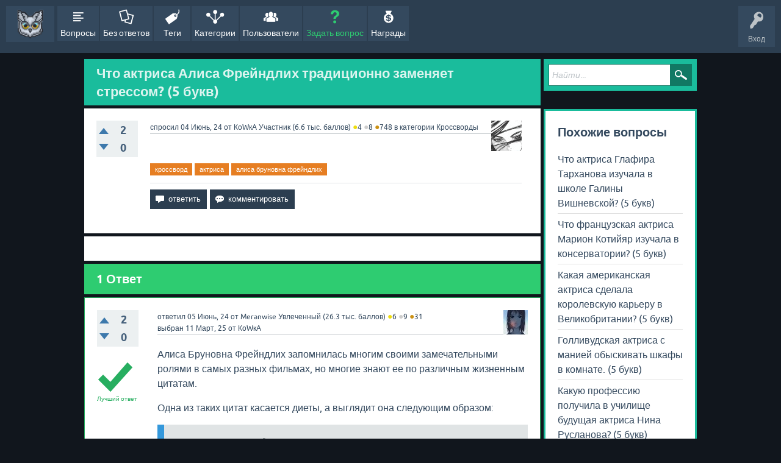

--- FILE ---
content_type: text/html; charset=utf-8
request_url: https://hibou.ru/3757/chto-aktrisa-alisa-frejndlih-tradicionno-zamenyaet-stressom-5-bukv
body_size: 7916
content:
<!DOCTYPE html>
<html lang="ru" itemscope itemtype="https://schema.org/QAPage">
<!-- Powered by Question2Answer - http://www.question2answer.org/ -->
<head>
<meta charset="utf-8">
<title>Что актриса Алиса Фрейндлих традиционно заменяет стрессом? (5 букв)</title>
<meta name="viewport" content="width=device-width, initial-scale=1">
<meta name="keywords" content="Кроссворды,кроссворд,актриса,алиса бруновна фрейндлих">
<style type="text/css">.sidebar-ad{position:fixed; left:0; vertical-align: top; height: 400px; width:150px;} .adcode{margin:10px;}@media only screen and (max-width: 1499px) {.sidebar-ad{display:none;}  } </style>
<style>
@font-face {
 font-family: 'Ubuntu'; font-weight: normal; font-style: normal;
 src: local('Ubuntu'),
  url('../qa-theme/EastBlue/fonts/ubuntu-regular.woff2') format('woff2'), url('../qa-theme/EastBlue/fonts/ubuntu-regular.woff') format('woff');
}
@font-face {
 font-family: 'Ubuntu'; font-weight: bold; font-style: normal;
 src: local('Ubuntu Bold'), local('Ubuntu-Bold'),
  url('../qa-theme/EastBlue/fonts/ubuntu-bold.woff2') format('woff2'), url('../qa-theme/EastBlue/fonts/ubuntu-bold.woff') format('woff');
}
@font-face {
 font-family: 'Ubuntu'; font-weight: normal; font-style: italic;
 src: local('Ubuntu Italic'), local('Ubuntu-Italic'),
  url('../qa-theme/EastBlue/fonts/ubuntu-italic.woff2') format('woff2'), url('../qa-theme/EastBlue/fonts/ubuntu-italic.woff') format('woff');
}
@font-face {
 font-family: 'Ubuntu'; font-weight: bold; font-style: italic;
 src: local('Ubuntu Bold Italic'), local('Ubuntu-BoldItalic'),
  url('../qa-theme/EastBlue/fonts/ubuntu-bold-italic.woff2') format('woff2'), url('../qa-theme/EastBlue/fonts/ubuntu-bold-italic.woff') format('woff');
}
</style>
<link rel="stylesheet" href="../qa-theme/EastBlue/qa-styles.css?1.8.6">
<style>
.qa-nav-user { margin: 0 !important; }
@media (max-width: 979px) {
 body.qa-template-user.fixed, body[class*="qa-template-user-"].fixed { padding-top: 118px !important; }
 body.qa-template-users.fixed { padding-top: 95px !important; }
}
@media (min-width: 980px) {
 body.qa-template-users.fixed { padding-top: 105px !important;}
}
</style>
<link rel="canonical" href="https://hibou.ru/3757/chto-aktrisa-alisa-frejndlih-tradicionno-zamenyaet-stressom-5-bukv">
<link rel="search" type="application/opensearchdescription+xml" title="Hibou - Познавательный сайт с вопросами и ответами на различную тематику." href="../opensearch.xml">
<link rel="icon" href="https://hibou.ru/favicon.png" type="image/png">
<link rel="shortcut icon" type="image/png" href="https://hibou.ru/favicon.png"/>

 <link rel="icon" href="https://hibou.ru/favicon.ico" type="image/x-icon">
<link rel="shortcut icon" type="image/x-icon" href="https://hibou.ru/favicon.ico"/>

 <link rel="icon" href="https://hibou.ru/favicon.svg" type="image/svg+xml">
<link rel="shortcut icon" type="image/svg+xml" href="https://hibou.ru/favicon.svg"/>


<link rel="apple-touch-icon" sizes="180x180" href="https://hibou.ru/images/apple-touch-icon-180x180.png">
<link rel="icon" type="image/png" sizes="167x167" href="https://hibou.ru/images/apple-touch-icon-167x167.png">
<link rel="icon" type="image/png" sizes="152x152" href="https://hibou.ru/images/apple-touch-icon-152x152.png">
<link rel="icon" type="image/png" sizes="80x80" href="https://hibou.ru/images/apple-touch-icon-80x80.png">
<link rel="icon" type="image/png" sizes="58x58" href="https://hibou.ru/images/apple-touch-icon-58x58.png">
<link rel="icon" type="image/png" sizes="32x32" href="https://hibou.ru/images/apple-touch-icon-32x32.png">
<link rel="icon" type="image/png" sizes="16x16" href="https://hibou.ru/images/apple-touch-icon-16x16.png">
<link rel="manifest" href="https://hibou.ru/site.webmanifest">



<!-- Yandex.Metrika counter -->
<script type="text/javascript" >
   (function(m,e,t,r,i,k,a){m[i]=m[i]||function(){(m[i].a=m[i].a||[]).push(arguments)};
   m[i].l=1*new Date();
   for (var j = 0; j < document.scripts.length; j++) {if (document.scripts[j].src === r) { return; }}
   k=e.createElement(t),a=e.getElementsByTagName(t)[0],k.async=1,k.src=r,a.parentNode.insertBefore(k,a)})
   (window, document, "script", "https://mc.yandex.ru/metrika/tag.js", "ym");

   ym(93030500, "init", {
        clickmap:true,
        trackLinks:true,
        accurateTrackBounce:true,
        webvisor:true
   });
</script>
<noscript><div><img src="https://mc.yandex.ru/watch/93030500" style="position:absolute; left:-9999px;" alt="" /></div></noscript>
<!-- /Yandex.Metrika counter -->


<!-- Top.Mail.Ru counter -->
<script type="text/javascript">
var _tmr = window._tmr || (window._tmr = []);
_tmr.push({id: "3314461", type: "pageView", start: (new Date()).getTime()});
(function (d, w, id) {
  if (d.getElementById(id)) return;
  var ts = d.createElement("script"); ts.type = "text/javascript"; ts.async = true; ts.id = id;
  ts.src = "https://top-fwz1.mail.ru/js/code.js";
  var f = function () {var s = d.getElementsByTagName("script")[0]; s.parentNode.insertBefore(ts, s);};
  if (w.opera == "[object Opera]") { d.addEventListener("DOMContentLoaded", f, false); } else { f(); }
})(document, window, "tmr-code");
</script>
<noscript><div><img src="https://top-fwz1.mail.ru/counter?id=3314461;js=na" style="position:absolute;left:-9999px;" alt="Top.Mail.Ru" /></div></noscript>
<!-- /Top.Mail.Ru counter -->
<meta itemprop="name" content="Что актриса Алиса Фрейндлих традиционно заменяет стрессом? (5 букв)">
<script>
var qa_root = '..\/';
var qa_request = '3757\/chto-aktrisa-alisa-frejndlih-tradicionno-zamenyaet-stressom-5-bukv';
</script>
<script src="../qa-content/jquery-3.5.1.min.js"></script>
<script src="../qa-content/qa-global.js?1.8.6"></script>
<script src="../qa-theme/EastBlue/js/snow-core.js?1.8.6"></script>
<link rel="stylesheet" rel="preload" as="style" media="all" type="text/css" href="../qa-plugin/q2a-badges-master/css/badges-styles.css?v=15">
<style>
.notify-container {
	left: 0;
	right: 0;
	top: 0;
	padding: 0;
	position: fixed;
	width: 90%;
	z-index: 10000;
}
.badge-container-badge {
	white-space: nowrap;
}
.badge-notify {
	background-color: #F6DF30;
	color: #444444;
	font-weight: bold;
	width: 100%;
	text-align: center;
	font-family: sans-serif;
	font-size: 13px;
	padding: 10px 0;
	position:relative;
}
.notify-close {
	color: #735005;
	cursor: pointer;
	font-size: 18px;
	line-height: 18px;
	padding: 0 3px;
	position: absolute;
	right: 8px;
	text-decoration: none;
	top: 8px;
}				
#badge-form td {
	vertical-align:top;
}
.badge-bronze,.badge-silver, .badge-gold {
	margin-right:4px;
	color: #000;
	font-weight:bold;
	text-align:center;
	border-radius:4px;
	width:200px;
	padding: 5px 5px;
	display: inline-block;
}
.badge-bronze {
	background-color: #CB9114;

	background-image: -webkit-linear-gradient(left center , #CB9114, #EDB336, #CB9114, #A97002, #CB9114); 
	background-image:    -moz-linear-gradient(left center , #CB9114, #EDB336, #CB9114, #A97002, #CB9114);
	background-image:     -ms-linear-gradient(left center , #CB9114, #EDB336, #CB9114, #A97002, #CB9114); 
	background-image:      -o-linear-gradient(left center , #CB9114, #EDB336, #CB9114, #A97002, #CB9114); 
	background-image:         linear-gradient(left center , #CB9114, #EDB336, #CB9114, #A97002, #CB9114); /* standard, but currently unimplemented */

	border:2px solid #6C582C;
}				
.badge-silver {
	background-color: #CDCDCD;
	background-image: -webkit-linear-gradient(left center , #CDCDCD, #EFEFEF, #CDCDCD, #ABABAB, #CDCDCD); 
	background-image:    -moz-linear-gradient(left center , #CDCDCD, #EFEFEF, #CDCDCD, #ABABAB, #CDCDCD); 
	background-image:     -ms-linear-gradient(left center , #CDCDCD, #EFEFEF, #CDCDCD, #ABABAB, #CDCDCD); 
	background-image:      -o-linear-gradient(left center , #CDCDCD, #EFEFEF, #CDCDCD, #ABABAB, #CDCDCD); 
	background-image:         linear-gradient(left center , #CDCDCD, #EFEFEF, #CDCDCD, #ABABAB, #CDCDCD); /* standard, but currently unimplemented */
	border:2px solid #737373;
}				
.badge-gold {
	background-color: #EEDD0F;
	background-image: -webkit-linear-gradient(left center , #EEDD0F, #FFFF2F, #EEDD0F, #CCBB0D, #EEDD0F); 
	background-image:    -moz-linear-gradient(left center , #EEDD0F, #FFFF2F, #EEDD0F, #CCBB0D, #EEDD0F); 
	background-image:     -ms-linear-gradient(left center , #EEDD0F, #FFFF2F, #EEDD0F, #CCBB0D, #EEDD0F); 
	background-image:      -o-linear-gradient(left center , #EEDD0F, #FFFF2F, #EEDD0F, #CCBB0D, #EEDD0F); 
	background-image:         linear-gradient(left center , #EEDD0F, #FFFF2F, #EEDD0F, #CCBB0D, #EEDD0F); /* standard, but currently unimplemented */
	border:2px solid #7E7B2A;
}				
.badge-bronze-medal, .badge-silver-medal, .badge-gold-medal  {
	font-size: 14px;
	font-family:sans-serif;
}
.badge-bronze-medal {
	color: #CB9114;
}				
.badge-silver-medal {
	color: #CDCDCD;
}				
.badge-gold-medal {
	color: #EEDD0F;
}
.badge-pointer {
	cursor:pointer;
}				
.badge-desc {
	padding-left:8px;
}			
.badge-count {
	font-weight:bold;
}			
.badge-count-link {
	cursor:pointer;
	color:#992828;
}			
.badge-source {
	text-align:center;
	padding:0;
}
.badge-widget-entry {
	white-space:nowrap;
}
</style>
</head>
<body
class="qa-template-question qa-theme-snowflat qa-category-2 qa-body-js-off"
>
<script>
var b = document.getElementsByTagName('body')[0];
b.className = b.className.replace('qa-body-js-off', 'qa-body-js-on');
</script>
<center>
<!-- Yandex.RTB -->
<script>window.yaContextCb=window.yaContextCb||[]</script>
<script src="https://yandex.ru/ads/system/context.js" async></script>
<!-- Yandex.RTB R-A-3050747-1 -->
<div id="yandex_rtb_R-A-3050747-1"></div>
<script>
window.yaContextCb.push(()=>{
	Ya.Context.AdvManager.render({
		"blockId": "R-A-3050747-1",
		"renderTo": "yandex_rtb_R-A-3050747-1"
	})
})
</script>
</center>
<div id="qam-topbar" class="clearfix">
<div class="qam-main-nav-wrapper clearfix">
<div class="sb-toggle-left qam-menu-toggle"><i class="icon-th-list"></i></div>
<div class="qam-account-items-wrapper">
<div id="qam-account-toggle" class="qam-logged-out">
<i class="icon-key qam-auth-key"></i>
<div class="qam-account-handle">Вход</div>
</div>
<div class="qam-account-items clearfix">
<form action="../login?to=3757%2Fchto-aktrisa-alisa-frejndlih-tradicionno-zamenyaet-stressom-5-bukv" method="post">
<input type="text" name="emailhandle" dir="auto" placeholder="Имя пользователя или адрес электронной почты">
<input type="password" name="password" dir="auto" placeholder="Пароль">
<div><input type="checkbox" name="remember" id="qam-rememberme" value="1">
<label for="qam-rememberme">Запомнить</label></div>
<input type="hidden" name="code" value="0-1769609422-3cdef11fc2c798836b739d839ffefa7fb1644590">
<input type="submit" value="Вход" class="qa-form-tall-button qa-form-tall-button-login" name="dologin">
</form>
<div class="qa-nav-user">
<ul class="qa-nav-user-list">
<li class="qa-nav-user-item qa-nav-user-register">
<a href="../register?to=3757%2Fchto-aktrisa-alisa-frejndlih-tradicionno-zamenyaet-stressom-5-bukv" class="qa-nav-user-link">Регистрация</a>
</li>
</ul>
<div class="qa-nav-user-clear">
</div>
</div>
</div> <!-- END qam-account-items -->
</div> <!-- END qam-account-items-wrapper -->
<div class="qa-logo">
<a href="../" class="qa-logo-link" title="Hibou - Познавательный сайт с вопросами и ответами на различную тематику."><img src="..//images/hibou.png" alt="Hibou - Познавательный сайт с вопросами и ответами на различную тематику."></a>
</div>
<div class="qa-nav-main">
<ul class="qa-nav-main-list">
<li class="qa-nav-main-item qa-nav-main-questions">
<a href="../questions" class="qa-nav-main-link">Вопросы</a>
</li>
<li class="qa-nav-main-item qa-nav-main-unanswered">
<a href="../unanswered" class="qa-nav-main-link">Без ответов</a>
</li>
<li class="qa-nav-main-item qa-nav-main-tag">
<a href="../tags" class="qa-nav-main-link">Теги</a>
</li>
<li class="qa-nav-main-item qa-nav-main-categories">
<a href="../categories" class="qa-nav-main-link">Категории</a>
</li>
<li class="qa-nav-main-item qa-nav-main-user">
<a href="../users" class="qa-nav-main-link">Пользователи</a>
</li>
<li class="qa-nav-main-item qa-nav-main-ask">
<a href="../ask?cat=2" class="qa-nav-main-link">Задать вопрос</a>
</li>
<li class="qa-nav-main-item qa-nav-main-custom-5">
<a href="../badges" class="qa-nav-main-link">Награды</a>
</li>
</ul>
<div class="qa-nav-main-clear">
</div>
</div>
</div> <!-- END qam-main-nav-wrapper -->
</div> <!-- END qam-topbar -->
<div class="qam-ask-search-box"><div class="qam-ask-mobile"><a href="../ask" class="turquoise">Задать вопрос</a></div><div class="qam-search-mobile turquoise" id="qam-search-mobile"></div></div>
<div class="qam-search turquoise the-top" id="the-top-search">
<div class="qa-search">
<form method="get" action="../search">
<input type="text" placeholder="Найти..." name="q" value="" class="qa-search-field">
<input type="submit" value="Найти" class="qa-search-button">
</form>
</div>
</div>
<div class="qa-body-wrapper" itemprop="mainEntity" itemscope itemtype="https://schema.org/Question">
<div class="qa-main-wrapper">
<div class="qa-main">
<div class="qa-main-heading">
<h1>
<a href="../3757/chto-aktrisa-alisa-frejndlih-tradicionno-zamenyaet-stressom-5-bukv">
<span itemprop="name">Что актриса Алиса Фрейндлих традиционно заменяет стрессом? (5 букв)</span>
</a>
</h1>
</div>
<div class="qa-part-q-view">
<div class="qa-q-view" id="q3757">
<form method="post" action="../3757/chto-aktrisa-alisa-frejndlih-tradicionno-zamenyaet-stressom-5-bukv">
<div class="qa-q-view-stats">
<div class="qa-voting qa-voting-updown" id="voting_3757">
<div class="qa-vote-buttons qa-vote-buttons-updown">
<input title="Нажмите, чтобы проголосовать ЗА" name="vote_3757_1_q3757" onclick="return qa_vote_click(this);" type="submit" value="+" class="qa-vote-first-button qa-vote-up-button"> 
<input title="Нажмите, чтобы проголосовать против" name="vote_3757_-1_q3757" onclick="return qa_vote_click(this);" type="submit" value="&ndash;" class="qa-vote-second-button qa-vote-down-button"> 
</div>
<div class="qa-vote-count qa-vote-count-updown">
<span class="qa-upvote-count">
<span class="qa-upvote-count-data">2</span><span class="qa-upvote-count-pad"> интересует <meta itemprop="upvoteCount" content="2"></span>
</span>
<span class="qa-downvote-count">
<span class="qa-downvote-count-data">0</span><span class="qa-downvote-count-pad"> не интересует</span>
</span>
</div>
<div class="qa-vote-clear">
</div>
</div>
</div>
<input name="code" type="hidden" value="0-1769609422-615de671c6180878cf16a69cefbd088301c71ea1">
</form>
<div class="qa-q-view-main">
<form method="post" action="../3757/chto-aktrisa-alisa-frejndlih-tradicionno-zamenyaet-stressom-5-bukv">
<span class="qa-q-view-avatar-meta">
<span class="qa-q-view-avatar">
<a href="../user/%D0%9A%D0%BEW%D0%BA%D0%90" class="qa-avatar-link"><img src="../?qa=image&amp;qa_blobid=14937702390940696073&amp;qa_size=50" width="50" height="50" class="qa-avatar-image" alt=""></a>
</span>
<span class="qa-q-view-meta">
<a href="../3757/chto-aktrisa-alisa-frejndlih-tradicionno-zamenyaet-stressom-5-bukv" class="qa-q-view-what" itemprop="url">спросил</a>
<span class="qa-q-view-when">
<span class="qa-q-view-when-data"><time itemprop="dateCreated" datetime="2024-06-04T12:53:03+0000" title="2024-06-04T12:53:03+0000">04 Июнь, 24</time></span>
</span>
<span class="qa-q-view-who">
<span class="qa-q-view-who-pad">от </span>
<span class="qa-q-view-who-data"><span itemprop="author" itemscope itemtype="https://schema.org/Person"><a href="../user/%D0%9A%D0%BEW%D0%BA%D0%90" class="qa-user-link" itemprop="url"><span itemprop="name">КоWкА</span></a></span></span>
<span class="qa-q-view-who-title">Участник</span>
<span class="qa-q-view-who-points">
<span class="qa-q-view-who-points-pad">(</span><span class="qa-q-view-who-points-data">6.6 тыс.</span><span class="qa-q-view-who-points-pad"> баллов)</span>
</span>
<span class="qa-q-view-who-pad"> <span class="badge-medals-widget"><span class="badge-pointer badge-pointer-Золото" title="4 Золото"><span class="badge-gold-medal">●</span><span class="badge-gold-count">4</span></span> <span class="badge-pointer badge-pointer-Серебро" title="8 Серебро"><span class="badge-silver-medal">●</span><span class="badge-silver-count">8</span></span> <span class="badge-pointer badge-pointer-Бронза" title="748 Бронза"><span class="badge-bronze-medal">●</span><span class="badge-bronze-count">748</span></span></span></span>
</span>
<span class="qa-q-view-where">
<span class="qa-q-view-where-pad">в категории </span><span class="qa-q-view-where-data"><a href="../Crossword" class="qa-category-link">Кроссворды</a></span>
</span>
</span>
</span>
<div class="qa-q-view-content qa-post-content">
<a name="3757"></a><div itemprop="text"></div>
</div>
<div class="qa-q-view-tags">
<ul class="qa-q-view-tag-list">
<li class="qa-q-view-tag-item"><!DOCTYPE html PUBLIC "-//W3C//DTD HTML 4.0 Transitional//EN" "http://www.w3.org/TR/REC-html40/loose.dtd">
<html><body><a href="../tag/%D0%BA%D1%80%D0%BE%D1%81%D1%81%D0%B2%D0%BE%D1%80%D0%B4" rel="tag" class="qa-tag-link">&#1082;&#1088;&#1086;&#1089;&#1089;&#1074;&#1086;&#1088;&#1076;</a></body></html>
</li>
<li class="qa-q-view-tag-item"><!DOCTYPE html PUBLIC "-//W3C//DTD HTML 4.0 Transitional//EN" "http://www.w3.org/TR/REC-html40/loose.dtd">
<html><body><a href="../tag/%D0%B0%D0%BA%D1%82%D1%80%D0%B8%D1%81%D0%B0" rel="tag" class="qa-tag-link">&#1072;&#1082;&#1090;&#1088;&#1080;&#1089;&#1072;</a></body></html>
</li>
<li class="qa-q-view-tag-item"><!DOCTYPE html PUBLIC "-//W3C//DTD HTML 4.0 Transitional//EN" "http://www.w3.org/TR/REC-html40/loose.dtd">
<html><body><a href="../tag/%D0%B0%D0%BB%D0%B8%D1%81%D0%B0+%D0%B1%D1%80%D1%83%D0%BD%D0%BE%D0%B2%D0%BD%D0%B0+%D1%84%D1%80%D0%B5%D0%B9%D0%BD%D0%B4%D0%BB%D0%B8%D1%85" rel="tag" class="qa-tag-link">&#1072;&#1083;&#1080;&#1089;&#1072; &#1073;&#1088;&#1091;&#1085;&#1086;&#1074;&#1085;&#1072; &#1092;&#1088;&#1077;&#1081;&#1085;&#1076;&#1083;&#1080;&#1093;</a></body></html>
</li>
</ul>
</div>
<div class="qa-q-view-buttons">
<input name="q_doanswer" id="q_doanswer" onclick="return qa_toggle_element('anew')" value="ответить" title="Ответ на вопрос" type="submit" class="qa-form-light-button qa-form-light-button-answer">
<input name="q_docomment" onclick="return qa_toggle_element('c3757')" value="комментировать" title="Добавить комментарий к вопросу" type="submit" class="qa-form-light-button qa-form-light-button-comment">
</div>
<input name="code" type="hidden" value="0-1769609422-0268e349606d732a311e9dc018a99ca169842d17">
<input name="qa_click" type="hidden" value="">
</form>
<div class="qa-q-view-c-list" style="display:none;" id="c3757_list">
</div> <!-- END qa-c-list -->
<div class="qa-c-form" id="c3757" style="display:none;">
<h2>Пожалуйста, <a href="../login?to=3757%2Fchto-aktrisa-alisa-frejndlih-tradicionno-zamenyaet-stressom-5-bukv">войдите</a> или <a href="../register?to=3757%2Fchto-aktrisa-alisa-frejndlih-tradicionno-zamenyaet-stressom-5-bukv">зарегистрируйтесь</a> что бы добавить комментарий.</h2>
</div> <!-- END qa-c-form -->
</div> <!-- END qa-q-view-main -->
<div class="qa-q-view-clear">
</div>
</div> <!-- END qa-q-view -->
</div>
<div class="qa-part-a-form">
<div class="qa-a-form" id="anew" style="display:none;">
<h2>Пожалуйста, <a href="../login?to=3757%2Fchto-aktrisa-alisa-frejndlih-tradicionno-zamenyaet-stressom-5-bukv">войдите</a> или <a href="../register?to=3757%2Fchto-aktrisa-alisa-frejndlih-tradicionno-zamenyaet-stressom-5-bukv">зарегистрируйтесь</a> чтобы ответить на этот вопрос.</h2>
</div> <!-- END qa-a-form -->
</div>
<div class="qa-part-a-list">
<h2 id="a_list_title"><span itemprop="answerCount">1</span> Ответ</h2>
<div class="qa-a-list" id="a_list">
<div class="qa-a-list-item  qa-a-list-item-selected" id="a3764" itemprop="suggestedAnswer acceptedAnswer" itemscope itemtype="https://schema.org/Answer">
<form method="post" action="../3757/chto-aktrisa-alisa-frejndlih-tradicionno-zamenyaet-stressom-5-bukv">
<div class="qa-voting qa-voting-updown" id="voting_3764">
<div class="qa-vote-buttons qa-vote-buttons-updown">
<input title="Нажмите, чтобы проголосовать ЗА" name="vote_3764_1_a3764" onclick="return qa_vote_click(this);" type="submit" value="+" class="qa-vote-first-button qa-vote-up-button"> 
<input title="Нажмите, чтобы проголосовать против" name="vote_3764_-1_a3764" onclick="return qa_vote_click(this);" type="submit" value="&ndash;" class="qa-vote-second-button qa-vote-down-button"> 
</div>
<div class="qa-vote-count qa-vote-count-updown">
<span class="qa-upvote-count">
<span class="qa-upvote-count-data">2</span><span class="qa-upvote-count-pad"> интересует <meta itemprop="upvoteCount" content="2"></span>
</span>
<span class="qa-downvote-count">
<span class="qa-downvote-count-data">0</span><span class="qa-downvote-count-pad"> не интересует</span>
</span>
</div>
<div class="qa-vote-clear">
</div>
</div>
<input name="code" type="hidden" value="0-1769609422-615de671c6180878cf16a69cefbd088301c71ea1">
</form>
<div class="qa-a-item-main">
<form method="post" action="../3757/chto-aktrisa-alisa-frejndlih-tradicionno-zamenyaet-stressom-5-bukv">
<span class="qa-a-item-avatar-meta">
<span class="qa-a-item-avatar">
<a href="../user/Meranwise" class="qa-avatar-link"><img src="../?qa=image&amp;qa_blobid=4254971977879562383&amp;qa_size=40" width="40" height="40" class="qa-avatar-image" alt=""></a>
</span>
<span class="qa-a-item-meta">
<a href="../3757/chto-aktrisa-alisa-frejndlih-tradicionno-zamenyaet-stressom-5-bukv?show=3764#a3764" class="qa-a-item-what" itemprop="url">ответил</a>
<span class="qa-a-item-when">
<span class="qa-a-item-when-data"><time itemprop="dateCreated" datetime="2024-06-05T12:45:35+0000" title="2024-06-05T12:45:35+0000">05 Июнь, 24</time></span>
</span>
<span class="qa-a-item-who">
<span class="qa-a-item-who-pad">от </span>
<span class="qa-a-item-who-data"><span itemprop="author" itemscope itemtype="https://schema.org/Person"><a href="../user/Meranwise" class="qa-user-link" itemprop="url"><span itemprop="name">Meranwise</span></a></span></span>
<span class="qa-a-item-who-title">Увлеченный</span>
<span class="qa-a-item-who-points">
<span class="qa-a-item-who-points-pad">(</span><span class="qa-a-item-who-points-data">26.3 тыс.</span><span class="qa-a-item-who-points-pad"> баллов)</span>
</span>
<span class="qa-a-item-who-pad"> <span class="badge-medals-widget"><span class="badge-pointer badge-pointer-Золото" title="6 Золото"><span class="badge-gold-medal">●</span><span class="badge-gold-count">6</span></span> <span class="badge-pointer badge-pointer-Серебро" title="9 Серебро"><span class="badge-silver-medal">●</span><span class="badge-silver-count">9</span></span> <span class="badge-pointer badge-pointer-Бронза" title="31 Бронза"><span class="badge-bronze-medal">●</span><span class="badge-bronze-count">31</span></span></span></span>
</span>
<br>
<span class="qa-a-item-what">выбран</span>
<span class="qa-a-item-when">
<span class="qa-a-item-when-data"><time itemprop="dateModified" datetime="2025-03-11T15:24:33+0000" title="2025-03-11T15:24:33+0000">11 Март, 25</time></span>
</span>
<span class="qa-a-item-who">
<span class="qa-a-item-who-pad">от </span><span class="qa-a-item-who-data"><span itemprop="author" itemscope itemtype="https://schema.org/Person"><a href="../user/%D0%9A%D0%BEW%D0%BA%D0%90" class="qa-user-link" itemprop="url"><span itemprop="name">КоWкА</span></a></span></span>
</span>
</span>
</span>
<div class="qa-a-item-selected">
<div class="qa-a-selection">
<div class="qa-a-selected">&nbsp;</div>
<div class="qa-a-selected-text">Лучший ответ</div>
</div>
<div class="qa-a-item-content qa-post-content">
<a name="3764"></a><div itemprop="text">

<p>Алиса Бруновна Фрейндлих запомнилась многим своими замечательными ролями в самых разных фильмах, но многие знают ее по различным жизненным цитатам.</p>

<p>Одна из таких цитат касается диеты, а выглядит она следующим образом:</p>

<blockquote>

<p>Стресс — лучшая диета</p></blockquote>

<p>Ответ: диета.</p></div>
</div>
</div>
<div class="qa-a-item-buttons">
<input name="a3764_dofollow" value="задать связанный вопрос" title="Задать связанный вопрос к этому ответу" type="submit" class="qa-form-light-button qa-form-light-button-follow">
<input name="a3764_docomment" onclick="return qa_toggle_element('c3764')" value="комментировать" title="Добавить комментарий к этому вопросу" type="submit" class="qa-form-light-button qa-form-light-button-comment">
</div>
<input name="code" type="hidden" value="0-1769609422-91948b93323240a8a75653e4d229f3a879c98b3f">
<input name="qa_click" type="hidden" value="">
</form>
<div class="qa-a-item-c-list" style="display:none;" id="c3764_list">
</div> <!-- END qa-c-list -->
<div class="qa-c-form" id="c3764" style="display:none;">
<h2>Пожалуйста, <a href="../login?to=3757%2Fchto-aktrisa-alisa-frejndlih-tradicionno-zamenyaet-stressom-5-bukv">войдите</a> или <a href="../register?to=3757%2Fchto-aktrisa-alisa-frejndlih-tradicionno-zamenyaet-stressom-5-bukv">зарегистрируйтесь</a> что бы добавить комментарий.</h2>
</div> <!-- END qa-c-form -->
</div> <!-- END qa-a-item-main -->
<div class="qa-a-item-clear">
</div>
</div> <!-- END qa-a-list-item -->
</div> <!-- END qa-a-list -->
</div>
</div> <!-- END qa-main -->
<div id="qam-sidepanel-toggle"><i class="icon-left-open-big"></i></div>
<div class="qa-sidepanel" id="qam-sidepanel-mobile">
<div class="qam-search turquoise ">
<div class="qa-search">
<form method="get" action="../search">
<input type="text" placeholder="Найти..." name="q" value="" class="qa-search-field">
<input type="submit" value="Найти" class="qa-search-button">
</form>
</div>
</div>
<div class="qa-sidebar wet-asphalt">
<!-- Yandex.RTB -->
<script>window.yaContextCb=window.yaContextCb||[]</script>
<script src="https://yandex.ru/ads/system/context.js" async></script>
<!-- Yandex.RTB R-A-3050747-2 -->
<div id="yandex_rtb_R-A-3050747-2"></div>
<script>
window.yaContextCb.push(()=>{
	Ya.Context.AdvManager.render({
		"blockId": "R-A-3050747-2",
		"renderTo": "yandex_rtb_R-A-3050747-2"
	})
})
</script>
</div> <!-- qa-sidebar -->
<div class="qa-widgets-side qa-widgets-side-high">
<div class="qa-widget-side qa-widget-side-high">
<div class="qa-related-qs">
<h2 style="margin-top:0; padding-top:0;">
Похожие вопросы
</h2>
<ul class="qa-related-q-list">
<li class="qa-related-q-item"><a href="../3567/chto-aktrisa-glafira-tarhanova-izuchala-v-shkole-galiny-vishnevskoj-5-bukv">Что актриса Глафира Тарханова изучала в школе Галины Вишневской? (5 букв)</a></li>
<li class="qa-related-q-item"><a href="../361/chto-francuzskaya-aktrisa-marion-kotijyar-izuchala-v-konservatorii-5-bukv">Что французская актриса Марион Котийяр изучала в консерватории? (5 букв)</a></li>
<li class="qa-related-q-item"><a href="../6351/kakaya-amerikanskaya-aktrisa-sdelala-korolevskuyu-kareru-v-velikobritanii-5-bukv">Какая американская актриса сделала королевскую карьеру в Великобритании? (5 букв)</a></li>
<li class="qa-related-q-item"><a href="../6245/gollivudskaya-aktrisa-s-maniej-obyskivat-shkafy-v-komnate-5-bukv">Голливудская актриса с манией обыскивать шкафы в комнате. (5 букв)</a></li>
<li class="qa-related-q-item"><a href="../3805/kakuyu-professiyu-poluchila-v-uchilishhe-budushhaya-aktrisa-nina-ruslanova-5-bukv">Какую профессию получила в училище будущая актриса Нина Русланова? (5 букв)</a></li>
</ul>
</div>
</div>
</div>
<!-- Yandex.RTB -->
<script>window.yaContextCb=window.yaContextCb||[]</script>
<script src="https://yandex.ru/ads/system/context.js" async></script>
<!-- Yandex.RTB R-A-3050747-3 -->
<div id="yandex_rtb_R-A-3050747-3"></div>
<script>
window.yaContextCb.push(()=>{
	Ya.Context.AdvManager.render({
		"blockId": "R-A-3050747-3",
		"renderTo": "yandex_rtb_R-A-3050747-3"
	})
})
</script>
</div> <!-- qa-sidepanel -->
</div> <!-- END main-wrapper -->
</div> <!-- END body-wrapper -->
<div class="qam-footer-box">
<div class="qam-footer-row">
</div> <!-- END qam-footer-row -->
<div class="qa-footer">
<div class="qa-nav-footer">
<ul class="qa-nav-footer-list">
<li class="qa-nav-footer-item qa-nav-footer-feedback">
<a href="../feedback" class="qa-nav-footer-link">Обратная связь</a>
</li>
<li class="qa-nav-footer-item qa-nav-footer-custom-1">
<a href="../sitemap.xml" class="qa-nav-footer-link" target="_blank">XML Sitemap</a>
</li>
<li class="qa-nav-footer-item qa-nav-footer-about the site">
<a href="../about+the+site" class="qa-nav-footer-link">О сайте</a>
</li>
<li class="qa-nav-footer-item qa-nav-footer-rules">
<a href="../rules" class="qa-nav-footer-link">Правила</a>
</li>
</ul>
<div class="qa-nav-footer-clear">
</div>
</div>
<div class="qa-attribution">
Snow Theme by <a href="http://www.q2amarket.com">Q2A Market</a>
</div>
<div class="qa-attribution">
Powered by <a href="http://www.question2answer.org/">Question2Answer</a>
</div>
<div class="qa-footer-clear">
</div>
</div> <!-- END qa-footer -->
</div> <!-- END qam-footer-box -->
<!--LiveInternet counter--><a href="https://www.liveinternet.ru/click"
target="_blank"><img id="licnt1C59" width="88" height="15" style="border:0" 
title="LiveInternet: показано число посетителей за сегодня"
src="[data-uri]"
alt=""/></a><script>(function(d,s){d.getElementById("licnt1C59").src=
"https://counter.yadro.ru/hit?t26.14;r"+escape(d.referrer)+
((typeof(s)=="undefined")?"":";s"+s.width+"*"+s.height+"*"+
(s.colorDepth?s.colorDepth:s.pixelDepth))+";u"+escape(d.URL)+
";h"+escape(d.title.substring(0,150))+";"+Math.random()})
(document,screen)</script><!--/LiveInternet-->
<div style="position:absolute;overflow:hidden;clip:rect(0 0 0 0);height:0;width:0;margin:0;padding:0;border:0;">
<span id="qa-waiting-template" class="qa-waiting">...</span>
</div>
</body>
<!-- Powered by Question2Answer - http://www.question2answer.org/ -->
</html>
